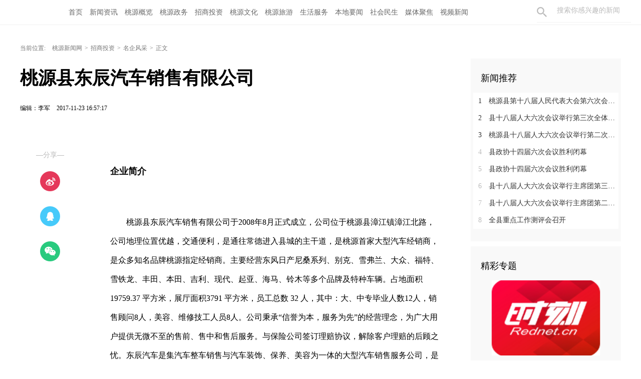

--- FILE ---
content_type: text/html
request_url: https://www.taoyuanxian.com/content/2016/11/23/5345281.html
body_size: 6857
content:





<!Doctype html>
<html>
<head>
<meta charset="utf-8" />
<meta http-equiv="X-UA-Compatible" content="IE=edge,chrome=1" />
<meta name="viewport" content="width=device-width, initial-scale=1">
<link rel="shortcut icon" type="image/x-icon" href="/images/favicon.ico" media="screen" />
<base target="_blank" />
<title>桃源县东辰汽车销售有限公司_名企风采_桃源新闻网</title>
<meta name="description" content="                                    企业简介                                                                                                 桃源县东辰汽车销售有">
<meta name="keywords" content="">
<meta property="og:description" content="                                    企业简介                                                                                                 桃源县东辰汽车销售有" />
<meta property="og:title" content="桃源县东辰汽车销售有限公司_名企风采_桃源新闻网" />

<link rel="canonical" href="http://www.taoyuanxian.com/content/2016/11/23/5345281.html">
<link rel="alternate" media="only screen and (max-width: 640px)" href="http://www.taoyuanxian.com/m/content/2016/11/23/5345281.html">

<link type="text/css" rel="stylesheet" href="//j.rednet.cn/site/static/css/list.css"/>
<link type="text/css" rel="stylesheet" href="//j.rednet.cn/site/static/theme/default.css" />

<link type="text/css" rel="stylesheet" href="//j.rednet.cn/site/static/css/swiper.min.css">
<link type="text/css" rel="stylesheet" href="http://www.taoyuanxian.com/css/new_list.css"/>
<link href="//j.rednet.cn/css/plyr.css" rel="stylesheet">
<link type="text/css" rel="stylesheet" href="" id="themeStyle" />

<script>
var siteName = "桃源新闻网";
var siteId="118";
var pcDomain="http://www.taoyuanxian.com";
var wapDomain="http://www.taoyuanxian.com/m";
var channelId="10851";
var contentId="5345281";
var contentTitle="桃源县东辰汽车销售有限公司";
var contentSummary="                                    企业简介                                                                                                 桃源县东辰汽车销售有";
var channelUrl="/channel/10851.html";
var contentUrl="/content/2016/11/23/5345281.html";
var ckie = pcDomain+ '-favCookieUUID-' + contentId;
var contentType="1";
var terminal="1";
var newsType="1";
var WXSHARE_LOGO = "";
</script>


<!--[if lte IE 8]>
<script src="//j.rednet.cn/site/static/js/lib/html5.js"></script>
<![endif]-->
<script type="text/javascript" src='//j.rednet.cn/js/plyr.polyfilled.js'></script>
<script type="text/javascript" src="//j.rednet.cn/site/static/js/lib/jquery.js"></script>

<script type="text/javascript" src="//j.rednet.cn/site_pc_common/js/jquery.qrcode.js" ></script>
<script type="text/javascript" src="//j.rednet.cn/site/static/js/lib/idangerous.swiper.min.js"></script>
<script src="//j.rednet.cn/site/static/js/lib/rednetAd.js" type="text/javascript" id="rednetAd"></script>
<script type="text/javascript" src='//j.rednet.cn/site/static/js/lib/swfobject.js'></script>


<link type="text/css" rel="stylesheet" href="//j.rednet.cn/site/static/css/jplayer.blue.monday.min.css"/>
<script type="text/javascript" src="//j.rednet.cn/site/static/js/jquery.jplayer.min.js"></script>
<script type="text/javascript" src="//j.rednet.cn/site/static/wap/js/v202003/configure/site-config-pc.js"></script>
<script src="//j.rednet.cn/site/static/wap/js/jquery.mystorage.js"></script>
	<!--[if lte IE 9]>
	<script type="text/javascript" src="//j.rednet.cn/site/static/js/jquery.xdomainrequest.min.js">
	<![endif]-->

<script type="text/javascript" src="http://www.taoyuanxian.com/js/config.js"></script>


</head>
<body>
  
        <header class="wrapper">
        <nav class="overf  nav nav-theme">
          <section class="block_1">
                <ul class="channelHeader menu"  style="background: url(https://img.rednet.cn/2021/12-03/1638527420229-pmkcf9zlx5%E6%98%8E%E5%9B%BE.png) left center no-repeat;padding-left: 115px;">
		<li>
			<a href="https://www.taoyuanxian.com">首页</a>
		</li>
		<li>
			<a href="https://www.taoyuanxian.com/channel/10840.html">新闻资讯</a>
		</li>
		<li>
			<a href="https://www.taoyuanxian.com/channel/10834.html">桃源概览</a>
		</li>
		<li>
			<a href="https://www.taoyuanxian.com/channel/10835.html">桃源政务</a>
		</li>
		<li>
			<a href="https://www.taoyuanxian.com/channel/10838.html">招商投资</a>
		</li>
		<li>
			<a href="https://www.taoyuanxian.com/channel/10836.html">桃源文化</a>
		</li>
		<li>
			<a href="https://www.taoyuanxian.com/channel/10837.html">桃源旅游</a>
		</li>
		<li>
			<a href="https://www.taoyuanxian.com/channel/10839.html">生活服务</a>
		</li>
		<li>
			<a href="https://www.taoyuanxian.com/channel/10860.html">本地要闻</a>
		</li>
		<li>
			<a href="https://www.taoyuanxian.com/channel/10864.html">社会民生</a>
		</li>
		<li>
			<a href="https://www.taoyuanxian.com/channel/10866.html">媒体聚焦</a>
		</li>
		<li>
			<a href="https://www.taoyuanxian.com/channel/10865.html">视频新闻</a>
		</li>
              </ul>
                <div class="nav-search b-bottom h44 f14">
                  <form name="search"  action="//news-search.rednet.cn/search" target="_blank" accept-charset="utf-8" onsubmit="document.charset='utf-8';">
                    <input type="text" class="search-txt f14" name="q" placeholder="搜索你感兴趣的新闻"><input type="hidden" name="s"  value="118">
                    <a class="icon-search"><input type="submit" alt="" name=" " value=""></a>
                  </form>
                </div>  
            </section>
        </nav>
      
      </header>



<div class="t-center adfile">
<script id='ad1561971058721_12'> new RedAd('ad1561971058721_12',118)</script>
</div>



<main class="block">
<section class="crumb m_t_35 block">
	<span class="">当前位置:</span>        
        <div id="div_listPageLocation" class="breadcrumb" >

<a href="/">桃源新闻网</a>&gt;<a href="/channel/10838.html">招商投资</a>&gt;<a href="/channel/10851.html">名企风采</a>&gt;<span>正文</span>
 <!----       	<a href="/">桃源新闻网</a>&gt;<a href="/channel/10838.html">招商投资</a>&gt;<a href="/channel/10851.html">名企风采</a>&gt;<span>正文</span>--->
        </div>
</section>
<section class="overf block">
<section class="box_left f_left">
<h1 class="detail_title">桃源县东辰汽车销售有限公司</h1>
<div class="m_b_25">
    
    
    <span class="p_l_10">编辑：李军 </span> 
    <span class="p_l_10">2017-11-23 16:57:17</span>
    <span class="p_l_10" id="numpv"></span>
</div>

<article class="f18 detail_article m_b_30">

<div class="t-center adfile">
<script id='ad1561971076313_13'> new RedAd('ad1561971076313_13',118)</script>
</div>



       
            
            <section class="f_left detail_share" title="">
		<div id="div_share2" class="module" style="min-height:50px;" pageId="5491" terminal="1" moduleName="详情页二维码" moduleType="1" fetchDataType="2" manualData="[{'title':'　','contentUrl':'','urlCloud':'','summary':''}]" pageSize="1"  fileId="null" subAppId="null">

                <div class="detail_share_code">
                    
                </div>
                <div class="label">—分享—</div>
                <a class="share_wb"></a>
                <a class="share_qq"></a>
                <a class="share_wx" id="tcode"></a>
                <div id="qrcode" style="width:100px; height:100px; margin-top:15px; display:none;position: absolute;margin-left: 70px;z-index:99;"></div>
		</div>
            </section>
          
            <script>
            $('#qrcode').qrcode({
              text: location.href,
              height: 100,
              width: 100,
              src: ''
            })
          
            $("#tcode").mouseover(function (){  
                $("#qrcode").show();  
            }).mouseout(function (){  
                $("#qrcode").hide();  
            });  
          
            </script>
<section class="f_right detail_article_content">
<ct><p>
<table class=\title_info\ border=\0\ cellspacing=\0\ cellpadding=\0" width="100%">
    <tbody>
        <tr>
            <td>
            <h1>企业简介</h1>
            </td>
        </tr>
        <tr>
            <td class=\info_text">&nbsp;</td>
        </tr>
    </tbody>
</table>
<table border=\0\ cellspacing=\0\ cellpadding=\0" width="100%">
    <tbody>
        <tr>
            <td id=\text">
            <p><span style="line-height: 200%; font-size: 12pt">&nbsp;&nbsp;&nbsp;&nbsp;&nbsp;&nbsp;&nbsp; 桃源县东辰汽车销售有限公司于</span><span style="line-height: 200%; font-size: 12pt">2008</span><span style="line-height: 200%; font-size: 12pt">年</span><span style="line-height: 200%; font-size: 12pt">8</span><span style="line-height: 200%; font-size: 12pt">月正式成立，公司位于桃源县漳江镇漳江北路，公司地理位置优越，交通便利，是通往常德进入县城的主干道，是桃源首家大型汽车经销商，是众多知名品牌桃源指定经销商。</span><span style="line-height: 200%; font-size: 12pt">主</span><span style="line-height: 200%; font-size: 12pt">要经营东风日产尼桑系列、别克、雪弗兰、大众、福特、雪铁龙、丰田、本田、吉利、现代、起亚、海马、铃木等多个品牌及特种车辆。</span><span style="line-height: 200%; font-size: 12pt">占地面积19759.37 平方米，展厅面积3791 平方米，员工总数 32 人，其中：大、中专毕业人数12人，销售顾问8人，美容、维修技工人员8人。</span><span style="line-height: 200%; font-size: 12pt">公司秉承&ldquo;信誉为本，服务为先&rdquo;的经营理念，</span><span style="line-height: 200%; font-size: 12pt">为广大用户提供无微不至的售前、售中和售后服务。与保险公司签订理赔协议，解除客户理赔的后顾之忧。东辰汽车</span><span style="line-height: 200%; font-size: 12pt">是集汽车整车销售与汽车装饰、保养、美容为一体的大型汽车销售服务公司，是桃源县最大的汽车销售服务公司，东辰汽车将竭诚为桃源人民提供良好的购车环境和优质的售后服务。</span></p>
            <div style="line-height: 200%; text-indent: 24pt"><span style="line-height: 200%; font-size: 12pt">公</span><b><span style="line-height: 200%; font-size: 12pt">司宗旨：真诚为客户</span></b><b><span style="line-height: 200%; font-size: 12pt">&nbsp;</span></b><b><span style="line-height: 200%; font-size: 12pt">信用求发展</span></b></div>
            <div style="line-height: 200%; text-indent: 24.1pt"><b><span style="line-height: 200%; font-size: 12pt">公司精神：敬业创新</span></b><b><span style="line-height: 200%; font-size: 12pt">&nbsp;</span></b><b><span style="line-height: 200%; font-size: 12pt">诚信服务</span></b></div>
            <div style="line-height: 200%; text-indent: 24.1pt"><b><span style="line-height: 200%; font-size: 12pt">公司地址：桃源县漳江北路新河桥石狮城旁</span></b></div>
            </td>
        </tr>
    </tbody>
</table>
</p>
<p><span style="line-height: 200%; font-size: 12pt">&nbsp;&nbsp;&nbsp;&nbsp;</span></p></ct>






<p class="f14 m_t_50 m_b_5 h20" ></p>


<p class="f14 m_t_5 m_b_5 h20" style="color:#888" id="editor_baidu">编辑：李军 </p>



</section>
</article>



</section>
  
        <section class="box_right f_right">
        <aside>
<div id='adb_r1'>
            </div>

<div id='adb_r2' style="margin-top:10px;">
            </div>


            <div class="aside_wrap" style="height:355px;">

                <div id="div_first_title" style="min-height:30px;" class="module" pageId="3079" fetchDataType="2"  terminal="1" moduleName="右侧第一个自定义标题" moduleType="1" pageSize="1"    manualData="[{'title':'新闻推荐','contentUrl':''}]" fileId="null">
                <div class="nav_title">新闻推荐</div>
                </div>

               <div id="div_yuhuatuijianNewsList" style="min-height:220px"  class="module" pageId="3079" fetchDataType="1" includeTop="1" terminal="1" moduleName="右侧第一个自定义内容"  pageSize="8" channelId="10860" excludeNum="0"  shortTitleFlag="0">
                      <ul class="news_rank news_rank_hour">
                          <li>
                              <a href='https://www.taoyuanxian.com/content/646045/67/15640526.html' title='桃源县第十八届人民代表大会第六次会议胜利闭幕' target="_blank">
                                  <span class="prize">1</span> 
                                  桃源县第十八届人民代表大会第六次会议胜利闭幕
                              </a>
                          </li>                                
                          <li>
                              <a href='https://www.taoyuanxian.com/content/646045/67/15639737.html' title='县十八届人大六次会议举行第三次全体会议' target="_blank">
                                  <span class="prize">2</span> 
                                  县十八届人大六次会议举行第三次全体会议
                              </a>
                          </li>                                
                          <li>
                              <a href='https://www.taoyuanxian.com/content/646045/67/15639733.html' title='桃源县十八届人大六次会议举行第二次全体会议' target="_blank">
                                  <span class="prize">3</span> 
                                  桃源县十八届人大六次会议举行第二次全体会议
                              </a>
                          </li>                                
                          <li>
                              <a href='https://www.taoyuanxian.com/content/646045/67/15639722.html' title='县政协十四届六次会议胜利闭幕' target="_blank">
                                  <span >4</span> 
                                  县政协十四届六次会议胜利闭幕
                              </a>
                          </li>                                
                          <li>
                              <a href='https://www.taoyuanxian.com/content/646045/66/15636594.html' title='县政协十四届六次会议胜利闭幕' target="_blank">
                                  <span >5</span> 
                                  县政协十四届六次会议胜利闭幕
                              </a>
                          </li>                                
                          <li>
                              <a href='https://www.taoyuanxian.com/content/646045/66/15636697.html' title='县十八届人大六次会议举行主席团第三次会议' target="_blank">
                                  <span >6</span> 
                                  县十八届人大六次会议举行主席团第三次会议
                              </a>
                          </li>                                
                          <li>
                              <a href='https://www.taoyuanxian.com/content/646045/66/15636692.html' title='县十八届人大六次会议举行主席团第二次会议' target="_blank">
                                  <span >7</span> 
                                  县十八届人大六次会议举行主席团第二次会议
                              </a>
                          </li>                                
                          <li>
                              <a href='https://www.taoyuanxian.com/content/646045/66/15636746.html' title='全县重点工作测评会召开' target="_blank">
                                  <span >8</span> 
                                  全县重点工作测评会召开
                              </a>
                          </li>                                
                    </ul>
              </div>
            </div>
         
<div id='adb_r3' style="margin-top:10px;">
            </div>


              <div class="aside_wrap">
                <div id="div_two_title" style="min-height:30px;" class="module" pageId="3079" fetchDataType="2"  terminal="1" moduleName="右侧第二个自定义标题" moduleType="1" pageSize="1"    manualData="[{'title':'精彩专题','contentUrl':'','summary':''}]" fileId="null" subAppId="null">
                <div class="nav_title">精彩专题</div>
                </div>
              
                  
              <div id="div_topic_img" style="min-height:320px" class="module" pageId="3079" fetchDataType="1"  terminal="1" moduleName="右侧第二个自定义内容" pageSize="2"    channelId="10850" excludeNum="0">
                          <div class="p_b_10 pr">
                              <a href='https://www.taoyuanxian.com/content/2020/04/08/7004593.html' title='夷望溪镇多措并举抓实森林防火工作' target="_blank">
                                  <img src='https://imgs.rednet.cn/data/62/IMAGE_TENANT_LIB/IMAGE/7005799/2020/4/8/88ee2cb0ce514aeca74820d6fd126dc6.png' alt='夷望溪镇多措并举抓实森林防火工作' border="0" width="300" height="150">
                              </a>                                
                          </div>
                          <div class="p_b_10 pr">
                              <a href='https://www.taoyuanxian.com/content/2020/04/03/6996552.html' title='县领导督导检查清明节前森林防火工作' target="_blank">
                                  <img src='https://imgs.rednet.cn/data/62/IMAGE_TENANT_LIB/IMAGE/7005799/2020/4/3/1fee2b5b507b439ebd7c18296c274632.png' alt='县领导督导检查清明节前森林防火工作' border="0" width="300" height="150">
                              </a>                                
                          </div>
              </div>
             
            </div>

            <div class="aside_wrap">

                <div id="div_three_title" style="min-height:30px;" class="module" pageId="3079" fetchDataType="2"  terminal="1" moduleName="右侧第三个自定义标题" moduleType="1" pageSize="1"    manualData="[{'title':'通知公告','contentUrl':'','summary':'','urlCloud':''}]" fileId="null">
                <div class="nav_title">通知公告</div>
                </div>
                
                  <div id="div_chuanmeiyuhuaNewsList" style="min-height:220px"  class="module" pageId="3079" fetchDataType="1" includeTop="1" terminal="1" moduleName="右侧第三个自定义内容" pageSize="5" channelId="10853" excludeNum="0" >
                          <ul>
                                  <li>
                                      <a href="https://www.taoyuanxian.com/content/2021/02/15/8999141.html" title="全县重点行业领域主要违法违规行为及举报方式通告（五）" target="_blank">
                                      全县重点行业领域主要违法违规行为及举报方式通告（五）
                                  </a>
                                  </li>                                
                                  <li>
                                      <a href="https://www.taoyuanxian.com/content/2021/02/11/8995360.html" title="全县重点行业领域主要违法违规行为及举报方式通告（二）" target="_blank">
                                      全县重点行业领域主要违法违规行为及举报方式通告（二）
                                  </a>
                                  </li>                                
                                  <li>
                                      <a href="https://www.taoyuanxian.com/content/2020/09/01/8268218.html" title="桃源：本周后期有一次强降水过程" target="_blank">
                                      桃源：本周后期有一次强降水过程
                                  </a>
                                  </li>                                
                                  <li>
                                      <a href="https://www.taoyuanxian.com/content/2020/08/20/8220874.html" title="冰雹+大风+雷暴，气象部门密集预警，请注意防范" target="_blank">
                                      冰雹+大风+雷暴，气象部门密集预警，请注意防范
                                  </a>
                                  </li>                                
                                  <li>
                                      <a href="https://www.taoyuanxian.com/content/2020/08/12/8117146.html" title="桃源：本周以晴热高温天气为主 最高气温可达39℃" target="_blank">
                                      桃源：本周以晴热高温天气为主 最高气温可达39℃
                                  </a>
                                  </li>                                
                          </ul>
                  </div>


        </aside>
    </section>

</section>
</main>




  <section class="readnext  m_t_50">
    <div class="readnex_detail">
      <p class="f18 p_b_30 p_t_50 cGray9">阅读下一篇</p>
      <h1 class="p_b_40">
        <div id="div_nextNews">
              <a class="f36 cGray3" href="http://www.taoyuanxian.com/content/2016/05/23/5346287.html" title="湖南古洞春茶业有限公司">湖南古洞春茶业有限公司</a>
        </div>

      </h1>
      <a class="btn" href="http://www.taoyuanxian.com" title="返回桃源新闻网首页">返回桃源新闻网首页</a>
    </div>
  </section>


<script type="text/javascript" src="//j.rednet.cn/site/static/wap/js/wap-function.js"></script>
<script type="text/javascript" src="//j.rednet.cn/site_pc_common/js/common.js"></script>
<script>
    mutiVideoCheck();
    (function() {
        $(".detail_share").on('click', function(e) {
            if ($(e.target).hasClass("share_wb")) {
                shareTo("WB", "桃源县东辰汽车销售有限公司")
            } else if ($(e.target).hasClass("share_qq")) {
                shareTo("QQ", "桃源县东辰汽车销售有限公司")
            }
        })
        })
</script>

<script type="text/javascript" src="//j.rednet.cn/site/static/js/detail.js"></script>

<script>
	(function(){
	$('.side-nav li').on('mouseover',function(){
		$('.side-nav li').removeClass('active');
		$(this).addClass('active');
		var index = $(this).index();
		$(".news-list").hide();
		$('.news-list').eq(index-1).show();
	})
	 $(".detail_share").on('click',function(e){
			if($(e.target).hasClass("share_wb")){
				shareTo("WB","桃源县东辰汽车销售有限公司")
			}else if($(e.target).hasClass("share_qq")){
				shareTo("QQ","桃源县东辰汽车销售有限公司")
			}
		})
		$(".tc_share").on('click',function(e){
			if($(e.target).hasClass("xl_share")){
				shareTo("WB","桃源县东辰汽车销售有限公司")
			}else if($(e.target).hasClass("qq_share")){
				shareTo("QQ","桃源县东辰汽车销售有限公司")
			}
		})

	})();
</script>




  
        <footer class="nfooter" style="margin-top:0;">
        <div class="about" id="copyright">
        </div>
    </footer>
    <script type="text/javascript">
        (function(w,d,g,r){
            w['_wd_o']=r;
            w[r]=w[r]||function(){arguments.t=1*new Date(),(w[r].q=w[r].q||[]).push(arguments);};
            var a=d.createElement('script'),m=d.getElementsByTagName('script')[0];
            a.async=1;
            a.src=g;m.parentNode.insertBefore(a,m);
          })(window,document,'//cl3.webterren.com/webdig.js?z=41','_wa');
        _wa('wd_paramtracker', '_wdxid=000000000000000000000000000000000000000000');


(function(){
    var bp = document.createElement('script');
    var curProtocol = window.location.protocol.split(':')[0];
    if (curProtocol === 'https'){
   bp.src = 'https://zz.bdstatic.com/linksubmit/push.js';
  }
  else{
  bp.src = 'http://push.zhanzhang.baidu.com/push.js';
  }
    var s = document.getElementsByTagName("script")[0];
    s.parentNode.insertBefore(bp, s);
})();

    </script>

<script>
					$(document).ready(function(){
						$('.tr_img li:gt(0) img').css('border','0').css('margin-bottom','14px');
						$('.tr_img li img').click(function(){
							$(this).css('border','2px solid #e00')
							$('.tr_img li img').not($(this)).css('border','0')
						});
                                           function visitLog() {
           if(typeof contentId!='undefined'&& typeof channelId!='undefined'&& typeof siteId!='undefined'){
		$.ajax({
			type: "post",
			contentType: "application/json; charset=utf-8",
			url: APIURL + "/content/visit/",
			data: JSON.stringify({
				contentId: contentId,
				channelId: channelId,
				siteId: siteId,
				terminal: '1',
				url: window.location.href
			}),
			dataType: 'json',
			success: function (resp) {

			}
		});
          }
	}

	//visitLog();
					});


	</script>

</body>
</html>


--- FILE ---
content_type: text/css
request_url: https://j.rednet.cn/site/static/theme/default.css
body_size: 471
content:

/*--------------------------------------------------------------------- 首页 -------------------------------------------------------------------------------------*/

/* 首页文字hover效果 */

a.more, a:hover,
.news_list_ul li a:hover, .friendship_link .content li a:hover, .group_carousel_big .swiper-slide .title a:hover, .news_list_ul_2 li.first a.first_a h3:hover, .news_list_ul_2 li a:hover,
.top_news_title a,
.ranking li a:hover {
    color: var(--theme-color);
}

/* 特别推荐 */

.nav,
.group_carousel_label,
.group_carousel .group_carousel_label,
.foot_nav,
.dropdown-content a:hover {
    background: var(--theme-color);
}

.nav ul.menu li a:hover {
    background: var(--theme-color);
}

/* 新闻列表 */

.news_list_title,
.news_list_tab .active, .news_list_tab li:hover,
.friendship_link .title .active {
    border-bottom: 2px solid var(--theme-color);
}

/*--------------------------------------------------------------------- 列表页 -------------------------------------------------------------------------------------*/

/* 顶部线条颜色 */

.nav-theme {
    border-top: 2px solid var(--theme-color);
    background: none;
}

/* 顶部栏目标题hover */

.nav-theme ul.menu li a:hover {
    background: none;
	color: var(--theme-color)
}

/* 当前位置hover */

.breadcrumb a:hover,
ul.news_list li a:hover,
ul.news-list li a:hover,
.aside_wrap ul li a:hover, ul.list14h34 li a:hover,
.aside_wrap ul li a span.prize,
.layui-laydate-footer span:hover,
.layui-laydate-header i:hover, .layui-laydate-header span:hover {
	color: var(--theme-color);
}

/* 列表左侧栏目hover */

ul.side-nav li.active, ul.side-nav li:hover,
ul.side-nav li.active {
	background: #fb4747;
}

/* 日历背景色块 */

.layui-laydate .layui-laydate-main .layui-this {
	background: var(--theme-color) !important;
}

/* 通用右侧标题图标颜色 */

.nav_title:before, .nav-title:before,
.nfooter .about {
	background: var(--theme-color);
}

/* 底部返回首页按钮颜色 */

.readnext .readnex_detail a.btn:hover,
.pagination>.active>a, .pagination>.active>a:focus, .pagination>.active>a:hover, .pagination>.active>span, .pagination>.active>span:focus, .pagination>.active>span:hover {
	background: var(--theme-color);
	border-color: var(--theme-color);
}

/* 组图详情 */

.min_img li a.active {
	border-bottom: 5px solid var(--theme-color);
}